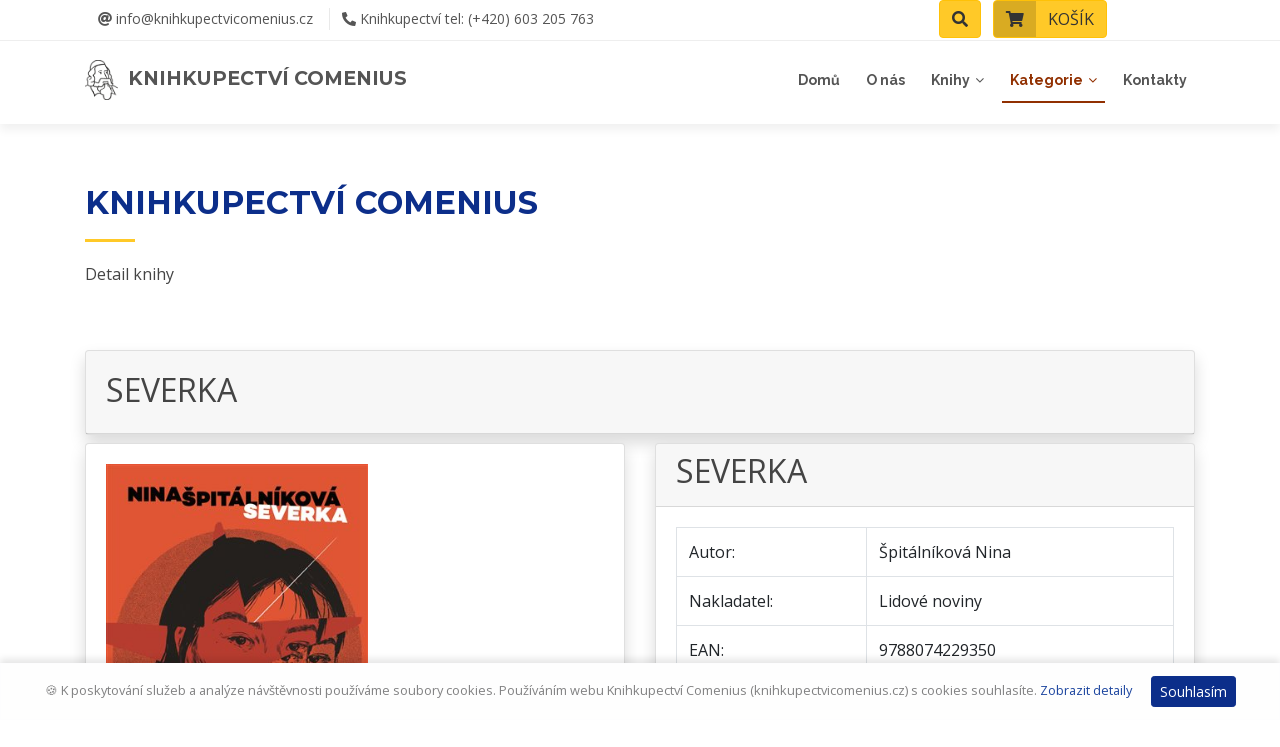

--- FILE ---
content_type: text/html; charset=UTF-8
request_url: https://www.knihkupectvicomenius.cz/kniha/severka-112099/
body_size: 41080
content:
<!-- OBJ.1: --NULL-- -->
<!-- O:  -->
<!DOCTYPE html>
<html lang="cs">
<head>
  
  <!-- Global site tag (gtag.js) - Google Analytics -->
  <script async src="https://www.googletagmanager.com/gtag/js?id=UA-2650175-7"></script>
  <script>
    window.dataLayer = window.dataLayer || [];
    function gtag(){dataLayer.push(arguments);}
    gtag('js', new Date());
    gtag('config', 'UA-2650175-7');
  </script>
  <!-- Global site tag (gtag.js) - Google Analytics -->
  <script async src="https://www.googletagmanager.com/gtag/js?id=UA-165741299-1"></script>
  <script>
    window.dataLayer = window.dataLayer || [];
    function gtag(){dataLayer.push(arguments);}
    gtag('js', new Date());
    gtag('config', 'UA-165741299-1');
  </script>
  <meta charset="utf-8">
  <base href="https://www.knihkupectvicomenius.cz/">
  <title>Knihkupectví Comenius</title>
  <meta name="viewport"     content="width=device-width, initial-scale=1.0">
  <meta name="keywords"     content="">
  <meta name="description"  content="">

  <!-- Favicons -->
  <link href="soubory/comenius-logo.png" rel="icon">
  <link href="soubory/comenius-logo.png" rel="apple-touch-icon">

  <!-- Google Fonts -->
  <link href="https://fonts.googleapis.com/css?family=Open+Sans:300,300i,400,400i,700,700i|Raleway:300,400,500,700,800|Montserrat:400,400i,500,500i,600,700&subset=latin-ext" rel="stylesheet">

  <!-- Bootstrap CSS Soubor -->
  <link rel="stylesheet" href="https://stackpath.bootstrapcdn.com/bootstrap/4.4.1/css/bootstrap.min.css" integrity="sha384-Vkoo8x4CGsO3+Hhxv8T/Q5PaXtkKtu6ug5TOeNV6gBiFeWPGFN9MuhOf23Q9Ifjh" crossorigin="anonymous">
  <link rel="stylesheet" href="css/bootstrap-migration.css">

  <!-- Knihovny CSS Files -->
  <link href="lib/font-awesome/css/font-awesome.min.css" rel="stylesheet">
  <link href="vendor/fontawesome-free-5/css/all.css" rel="stylesheet">
  <link href="lib/animate/animate.min.css" rel="stylesheet">
  <link href="lib/ionicons/css/ionicons.min.css" rel="stylesheet">
  <link href="lib/owlcarousel/assets/owl.carousel.min.css" rel="stylesheet">
  <link href="lib/magnific-popup/magnific-popup.css" rel="stylesheet">
  <link href="lib/ionicons/css/ionicons.min.css" rel="stylesheet">

  <!-- Vlastní CSS -->
  <link href="css/custom.css?v=20260125065250" rel="stylesheet">
  <script src="https://ajax.googleapis.com/ajax/libs/jquery/3.4.1/jquery.min.js"></script>

    <!-- Google Recaptcha v3 -->
    
</head>
<body id="body">

  <!--==========================
    Top Bar
  ============================-->
<!--  <section id="topbar" class="d-none d-lg-block p-0 fixed-top">-->
  <section id="topbar" class="d-block p-0 fixed-top">
    <div class="container clearfix row px-0 mx-0 mx-auto">
      <div class="social-links float-left py-2 px-0 ml-0 ml-md-3 col-7 col-md-6">
        <a href="mailto:info@knihkupectvicomenius.cz" class="text-break"><i class="fas fa-at"></i>&nbsp;info@knihkupectvicomenius.cz</a>
        <a href="tel:00420603205763"><i class="fas fa-phone-alt"></i>&nbsp;<span class="zobrazit-nazev">Knihkupectví&nbsp;</span>tel: (+420) 603 205 763</a>
<!--      </div>
      <div class="social-links float-left">-->
<!--        <a href="#" class="twitter"><i class="fab fa-twitter-square"></i></a>
        <a href="#" class="facebook"><i class="fab fa-facebook-square"></i></a>
        <a href="#" class="instagram"><i class="fab fa-instagram"></i></a>-->
      </div>
      <div class="X_social-links float-right h-40px col-5 col-md-5 mt-3 mt-md-0 px-0 pr-2 px-md-4 text-right">
          <a href="#" id="search-down-tlacitko" class="btn btn-md btn-warning btn-warning-cust mr-2">
            <span class="icon"><i class="fas fa-search font-2em"></i></span>
            <div class="search-down-detail" id="search-down-detail">
              <form name="form_hledat_down" id="form_hledat_down" action="hledat/" method="get">
                <label for="hledej">Vyhledávání</label>
                <div class="input-group shadow-lg mb-3">
                  <input type="text" name="hledej" id="hledat" class="form-control border-secondary" placeholder="Sem napište co hledáte..." aria-label="Sem napište co hledáte..." aria-describedby="button-hledat">
                  <div class="input-group-append">
                    <button type="submit" class="btn btn-danger btn-danger-cust" type="button" id="button-hledat">HLEDAT</button>
                  </div>
                </div>
              </form>
            </div>
          </a>
            <a href="kosik/" id="kosik-tlacitko" class="btn btn-md btn-warning btn-warning-cust btn-icon-split">
                    <span class="icon"><i class="fa fa-shopping-cart font-2em"></i></span>
                    <span class="d-none d-sm-block text">KOŠÍK</span>


<!--            <a href="kosik/" id="kosik-tlacitko" class="btn btn-sm kosik-menu">
              <span class="img-profile rounded-circle"><i class="fa fa-shopping-cart font-2em"></i></span>
              <span class="mr-2 d-none d-lg-inline">KOŠÍK</span>-->
              <div class="kosik-detail" id="kosik-detail">
                            <div class="col-12 col-md-12 col-lg-12 alert alert-warning">
              Váš košík je zatím prázdný. Vyberte si knihu.
            </div>
              </div>
                        <!--</div></div>-->
            </a>
      </div>
    </div>
  </section>

  <!--==========================
    Header
  ============================-->
  <header id="header">
    <div class="container">

      <div id="logo" class="pull-left">
                <h1><a href="https://www.knihkupectvicomenius.cz" class="scrollto">
          <img src="soubory/comenius-logo.png" alt="" title="" style="height:40px;width:auto;" />
          &nbsp;KNIHKUPECTVÍ COMENIUS
        </a></h1>
      </div>

      <nav id="nav-menu-container">
        <ul class="nav-menu">
                  <li id="menu-home"><a href="https://www.knihkupectvicomenius.cz">Domů</a></li>
          <li id="menu-onas"><a href="onas/">O nás</a></li>
          <li id="menu-knihy" class="menu-has-children Xanimate-link"><a href="#">Knihy</a>
            <ul style="left: -10rem; width: 30vw;">
              <li id="menu-novinky" class="animate-link"><a href="novinky/">Novinky</a></li>
              <li id="menu-bestsellery" class="animate-link"><a href="bestsellery/">Bestsellery</a></li>
              <li id="menu-akceslevy" class="animate-link"><a href="akce-slevy/">Zlevněné knihy</a></li>
              <li id="menu-akceslevy" class="animate-link"><a href="specialni-nabidka/">Speciální nabídka&nbsp;<i class="fas fa-crown"></i></a></li>
            </ul>
          </li>
          <li id="menu-kategorie" class="menu-has-children"><a href="">Kategorie</a>

            <ul class="row">
          <div class="col-sm-12 col-md-6 float-md-left">
              <li id="menu-pod-kategorie1" class="menu-has-children"><a href="">Esoterika, duchovní nauky</a>
                <ul>
                  <li><a href="kategorie/esoterika-duchovni/">Esoterika, duchovní nauky</a></li>
                  <li><a href="kategorie/vykladaci-karty/">Vykládací karty</a></li>
                </ul>
              </li>
              <li id="menu-pod-kategorie2" class="menu-has-children"><a href="">Ekonomie, účetnictví</a>
                <ul>
                  <li><a href="kategorie/ekonomie-ucetnictvi/">Ekonomie, účetnictví</a></li>
                  <li><a href="kategorie/ucetnictvi-dane/">Účetnictví, daně</a></li>
                  <li><a href="kategorie/pravo/">Právo</a></li>
                  <li><a href="kategorie/marketing-management/">Marketing, management</a></li>
                </ul>
              </li>
              <li id="menu-pod-kategorie3" class="menu-has-children"><a href="">Společenské vědy, osvěta</a>
                <ul>
                  <li><a href="kategorie/spolecenske-vedy-osveta/">Společenské vědy, osvěta</a></li>
                  <li><a href="kategorie/osobni-rozvoj/">Osobní rozvoj</a></li>
                  <li><a href="kategorie/encyklopedie-vseobecne/">Encyklopedie všeobecné</a></li>
                  <li><a href="kategorie/albumy-pamatniky/">Albumy, památníky</a></li>
                  <li><a href="kategorie/erotika-sex/">Erotika, sex</a></li>
                </ul>
              </li>
              <li id="menu-pod-kategorie4" class="menu-has-children"><a href="">Přírodní vědy</a>
                <ul>
                  <li><a href="kategorie/prirodni-vedy/">Přírodní vědy</a></li>
                  <li><a href="kategorie/astronomie-fyzika/">Astronomie, fyzika</a></li>
                  <li><a href="kategorie/zoologie/">Zoologie</a></li>
                  <li><a href="kategorie/botanika/">Botanika</a></li>
                  <li><a href="kategorie/geologie-geografie/">Geologie, geografie</a></li>
                </ul>
              </li>
              <li><a href="kategorie/zahrada-rostliny/">Zahrada, rostliny</a></li>
              <li id="menu-pod-kategorie5" class="menu-has-children"><a href="">Hobby, technické vědy</a>
                <ul>
                  <li><a href="kategorie/hobby-technicke-vedy/">Hobby, technické vědy</a></li>
                  <li><a href="kategorie/chovatelstvi/">Chovatelství</a></li>
                  <li><a href="kategorie/rybarstvi/">Rybářství</a></li>
                  <li><a href="kategorie/myslivecka-literatura/">Myslivecká literatura</a></li>
                  <li><a href="kategorie/rucni-prace/">Ruční práce</a></li>
                  <li><a href="kategorie/auto-moto-doprava/">Auto, moto, doprava</a></li>
                  <li><a href="kategorie/stavba-bydleni/">Stavba, bydlení</a></li>
                </ul>
              </li>
              <li><a href="kategorie/pocitacova-literatura/">Počítačová literatura</a></li>
              <li><a href="kategorie/audioknihy-cd/">Audioknihy, CD</a></li>
              <li id="menu-pod-kategorie6" class="menu-has-children"><a href="">Zdravověda, životní styl</a>
                <ul>
                  <li><a href="kategorie/zdravoveda/">Zdravověda</a></li>
                  <li><a href="kategorie/klasicka-medicina/">Klasická medicína</a></li>
                  <li><a href="kategorie/zdravy-zivotni-styl/">Zdravý životní styl</a></li>
                  <li><a href="kategorie/tehotenstvi-porod/">Těhotenství, porod</a></li>
                </ul>
              </li>
              <li id="menu-pod-kategorie7" class="menu-has-children"><a href="">Umění, obrazové publikace</a>
                <ul>
                  <li><a href="kategorie/umeni/">Umění</a></li>
                  <li><a href="kategorie/obrazove-publikace/">Obrazové publikace</a></li>
                  <li><a href="kategorie/umelecke-osobnosti/">Umělecké osobnosti</a></li>
                  <li><a href="kategorie/fotograficka-literatura/">Fotografická literatura</a></li>
                </ul>
              </li>
              <li id="menu-pod-kategorie8" class="menu-has-children"><a href="">Učebnice</a>
                <ul>
                  <li><a href="kategorie/ucebnice/">Učebnice</a></li>
                  <li><a href="kategorie/ucebnice-zakladni-skoly/">Učebnice - Základní školy</a></li>
                  <li><a href="kategorie/ucebnice-stredni-skoly-vs/">Učebnice - Střední školy, VŠ</a></li>
                  <li><a href="kategorie/ucebnice-anglicke-ucebnice/">Učebnice - Anglické učebnice</a></li>
                  <li><a href="kategorie/ucebnice-nemecke-ucebnice/">Učebnice - Německé učebnice</a></li>
                  <li><a href="kategorie/ucebnice-ostatni/">Učebnice - ostatní</a></li>
                </ul>
              </li>
              <li><a href="kategorie/sport-a-telovychova/">Sport a tělovýchova</a></li>
              <li id="menu-pod-kategorie9" class="menu-has-children"><a href="">Jazykověda, cizí jazyky</a>
                <ul>
                  <li><a href="kategorie/jazykoveda/">Jazykověda</a></li>
                  <li><a href="kategorie/cesky-jazyk/">Český jazyk</a></li>
                  <li><a href="kategorie/nemecky-jazyk/">Německý jazyk</a></li>
                  <li><a href="kategorie/ostatni-jazyky/">Ostatní jazyky</a></li>
                </ul>
              </li>
          </div>
          <div class="col-sm-12 col-md-6 float-md-right">
              <li id="menu-pod-kategorie10" class="menu-has-children"><a href="">Beletrie, krásná literatura</a>
                <ul>
                  <li><a href="kategorie/beletrie-krasna-literatura/">Beletrie, krásná literatura</a></li>
                  <li><a href="kategorie/ceska-beletrie/">Česká beletrie</a></li>
                  <li><a href="kategorie/svetova-beletrie/">Světová beletrie</a></li>
                  <li><a href="kategorie/detektivky-thrilery/">Detektivky, thrilery</a></li>
                  <li><a href="kategorie/historicke-romany/">Historické romány</a></li>
                  <li><a href="kategorie/dobrodruzna-spionazni/">Dobrodružná, špionážní</a></li>
                  <li><a href="kategorie/zivotopisy/">Životopisy</a></li>
                  <li><a href="kategorie/poezie-citaty/">Poezie, citáty</a></li>
                </ul>
              </li>
              <li id="menu-pod-kategorie11" class="menu-has-children"><a href="">Dětská literatura</a>
                <ul>
                  <li><a href="kategorie/detska-literatura/">Dětská literatura</a></li>
                  <li><a href="kategorie/detska-deti-do-10-let/">Dětská - děti do 10 let</a></li>
                  <li><a href="kategorie/detska-deti-do-10-let/">Děti do 10 let</a></li>
                  <li><a href="kategorie/detska-mladez/">Literatura pro mládež</a></li>
                  <li><a href="kategorie/detska-encyklopedie-naucna/">Dětská - encyklopedie, naučná</a></li>
                  <li><a href="kategorie/detska-pamatniky-pro-deti/">Dětská - památníky pro děti</a></li>
                </ul>
              </li>
              <li><a href="kategorie/kucharky-vyziva/">Kuchařky, výživa</a></li>
              <li><a href="kategorie/hudebniny/">Hudebniny</a></li>
              <li id="menu-pod-kategorie12" class="menu-has-children"><a href="">Sci-fi, komiksy</a>
                <ul>
                  <li><a href="kategorie/sci-fi-komiksy/">Sci-fi, komiksy</a></li>
                  <li><a href="kategorie/komiksy-mladez/">Sci-fi - mládež</a></li>
                  <li><a href="kategorie/komiksy-dospeli/">Sci-fi - dospělí</a></li>
                </ul>
              </li>
              <li id="menu-pod-kategorie13" class="menu-has-children"><a href="">Mapy a atlasy</a>
                <ul>
                  <li><a href="kategorie/mapy-a-atlasy/">Mapy a atlasy</a></li>
                  <li><a href="kategorie/mapy-pruvodci/">Mapy - Průvodci</a></li>
                  <li><a href="kategorie/mapy-cestopisy/">Mapy - Cestopisy</a></li>
                  <li><a href="kategorie/mapy-globusy/">Mapy - Globusy</a></li>
                </ul>
              </li>
              <li id="menu-pod-kategorie14" class="menu-has-children"><a href="">Historie, literatura faktu</a>
                <ul>
                  <li><a href="kategorie/historie-literatura-faktu/">Historie, literatura faktu</a></li>
                  <li><a href="kategorie/historie-historicka-fakta/">Historie - historická fakta</a></li>
                  <li><a href="kategorie/historie-valecna/">Historie - válečná</a></li>
                  <li><a href="kategorie/historie-politika/">Politika</a></li>
                  <li><a href="kategorie/historie-zahady-tajemstvi/">Záhady a tajemství</a></li>
                  <li><a href="kategorie/historie-remesla-zvyky-tradice/">Řemesla, zvyky, tradice</a></li>
                </ul>
              </li>
              <li id="menu-pod-kategorie15" class="menu-has-children"><a href="">Cizojazyčná beletrie</a>
                <ul>
                  <li><a href="kategorie/cizojazycna-beletrie/">Cizojazyčná beletrie</a></li>
                  <li><a href="kategorie/anglicka-beletrie/">Anglická beletrie</a></li>
                  <li><a href="kategorie/nemecka-beletrie/">Německá beletrie</a></li>
                </ul>
              </li>
              <li><a href="kategorie/pedagogika-psychologie/">Pedagogika, psychologie</a></li>
              <li><a href="kategorie/regionalni-literatura/">Regionální literatura</a></li>
              <li><a href="kategorie/krizovky-sudoku-kvizy/">Křížovky, sudoku, kvízy</a></li>
              <li id="menu-pod-kategorie16" class="menu-has-children"><a href="">Omalovánky, pexesa, hry</a>
                <ul>
                  <li><a href="kategorie/omalovanky-pexesa-karty/">Omalovánky, pexesa, karty</a></li>
                  <li><a href="kategorie/omalovanky-detske/">Omalovánky a hry dětské</a></li>
                  <li><a href="kategorie/omalovanky-pro-dospele/">Omalovánky a hry pro dospělé</a></li>
                </ul>
              </li>
              <li><a href="kategorie/kalendare-diare/">Kalendáře a diáře</a></li>
              <li><a href="kategorie/darkove-predmety-zalozky/">Dárkové předměty, záložky</a></li>
          </div>
            </ul>          </li>
          <li id="menu-kontakty"><a href="kontakt/">Kontakty</a></li>

        </ul>
      </nav><!-- #nav-menu-container -->
    </div>
  </header><!-- #header -->
  <main id="main">
    <!--==========================
      Sekce Detail knihy
    ============================-->
    <!--<section id="about" class="wow fadeInUp" style="background: #FEF9E4;">-->
    <section id="about" class="wow fadeInUp">
      <div class="container">
        <div class="section-header">
          <h2>Knihkupectví Comenius</h2>
          <p>Detail knihy</p>
        </div>
        <div></div>
        <div class="row mt-md-5">

              <div class="col-12 mb-sm-2 mt-md-3 mb-md-2">
                <div class="card shadow">
                  <div class="card-header">
                    <div class="pt-2 pb-1 h2">SEVERKA</div>
                  </div>
                </div>
              </div>

              <div class="col-sm-12 col-md-6 mb-sm-2 mb-md-4">
                <div class="card shadow">
                  <div class="card-body">
                    <p class="card-text">
                      <img src="https://obalky.kosmas.cz/ArticleCovers/522/614_bg.jpg" class="img-fluid kniha-img mx-auto" style="max-height: 56vh;" alt="SEVERKA" >
                    </p>
                  </div>
                                  </div>
              </div>

              <div class="col-sm-12 col-md-6 mb-sm-2 mb-md-4">
                <div class="card shadow">
                  <div class="card-header py-md-2">
                    <div class="h2">SEVERKA</div>
                  </div>
                  <div class="card-body">
                    <table class="table table-bordered">
                      <tbody>
                        <tr><td>Autor:</td>       <td>Špitálníková Nina</td></tr>
                        <tr><td>Nakladatel:</td>  <td>Lidové noviny</td></tr>
                        <tr><td>EAN:</td>         <td>9788074229350</td></tr>
                        <tr><td>Žánr:</td>        <td><a href="https://www.knihkupectvicomenius.cz/kategorie/ceska-beletrie/">Česká beletrie</a></td></tr>
                        <tr><td>Stav:</td>        <td class="text-success">Skladem</td></tr>

                        <tr><td>Běžná cena:</td>         <td><del>349&nbsp;Kč</del></td></tr>
                        <tr><td><strong>AKČNÍ CENA:</strong></td>         <td class="h3"><strong>332&nbsp;Kč</strong></td></tr>
                        <tr><td>
                          </td><td>
                          <form action="" method="post" name="dokosiku" id="dokosiku">
                            <input type="hidden" name="kniha_id"      value="112099">
                            <input type="hidden" name="kniha_nazev"   value="SEVERKA">
                            <input type="hidden" name="kniha_kusy"    value="1">
                            <input type="hidden" name="kniha_cena"    value="332">
                            <input type="hidden" name="kniha_ean"     value="9788074229350">
                            <button class="btn btn-basket-cust btn-md float-right px-5" type="submit" name="koupit" value="koupit"><strong>Do košíku</strong></button>
                          </form>
                        </td></tr>


                      </tbody>
                    </table>
                  </div>
                </div>
              </div>

              <div class="col-12 mb-sm-2 mb-md-5">
                <div class="card shadow">
                  <div class="card-header">
                    Anotace
                  </div>
                  <div class="card-body">
                    <p class="card-text">
                      Protagonistka prvního románu Niny Špitálníkové, autorky Svědectví o životě v KLDR, žije v Jižní Koreji, ačkoli se narodila v té Severní. Vyprávění líčí její strastiplnou cestu za svobodou, hříchy minulosti i pochyby, které ji po celou dobu provázejí.                    </p>
                  </div>
                </div>
              </div>


        </div>

      </div>
    </section><!-- #Detail knihy -->
    <script>
      $(document).ready(function() {
        $("#menu-kategorie").addClass("menu-active");
      });
    </script>    <!--==========================
      Sekce Rychlý Kontakt
    ============================-->
    <section id="contact" class="wow fadeInUp">
      <div class="container">
        <div class="section-header">
          <h2>Kontaktujte nás</h2>
          <p>Nejrychlejší cesta, případně využijte odkaz <a href="https://www.knihkupectvicomenius.cz/kontakt/" class="odkaz-dotted">KONTAKTY</a>.</p>
        </div>

        <div class="row contact-info">

          <div class="col-md-4">
            <div class="contact-address">
              <i class="ion-ios-location-outline"></i>
              <h3>Adresa</h3>
              <address>Kovářská 4, 669 02 Znojmo</address>
            </div>
          </div>

          <div class="col-md-4">
            <div class="contact-phone">
              <i class="ion-ios-telephone-outline"></i>
              <h3>Telefon</h3>
              <p><a href="tel:00420515224272">(+420) 515 224 272</a></p>
              <p><a href="tel:00420603205763">(+420) 603 205 763</a></p>
            </div>
          </div>

          <div class="col-md-4">
            <div class="contact-email">
              <i class="ion-ios-email-outline"></i>
              <h3>E-mail</h3>
              <p><a href="mailto:info@knihkupectvicomenius.cz">info@knihkupectvicomenius.cz</a></p>
            </div>
          </div>

        </div>
      </div>

      <div class="container mb-4">
        <!--<iframe src="https://www.google.com/maps/embed?pb=!1m18!1m12!1m3!1d2625.0996114610457!2d16.0473750155153!3d48.85631087928729!2m3!1f0!2f0!3f0!3m2!1i1024!2i768!4f13.1!3m3!1m2!1s0x476d5506150e3ed7%3A0x5b7fea9e186ac4cf!2sKnihkupectv%C3%AD%20Comenius!5e0!3m2!1scs!2scz!4v1582195913177!5m2!1scs!2scz" width="100%" height="450" frameborder="0" style="border:0;" allowfullscreen=""></iframe>-->
        <iframe src="https://www.google.com/maps/embed?pb=!1m18!1m12!1m3!1d438.01331870675926!2d16.0493696172489!3d48.8560395705105!2m3!1f0!2f0!3f0!3m2!1i1024!2i768!4f13.1!3m3!1m2!1s0x476d55067b172acd%3A0x1022738722695a6b!2sKnihkupectv%C3%AD%20Comenius!5e0!3m2!1scs!2scz!4v1586387775061!5m2!1scs!2scz" width="100%" height="600" frameborder="0" style="border:0;" allowfullscreen="" aria-hidden="false" tabindex="0"></iframe>      </div>
    </section><!-- #Rychlý Kontakt -->
  </main>

  <!--==========================
    Footer
  ============================-->
  <footer id="footer" class="container-fluid bg-grey py-5 mt-5">
    <div class="container">
      <div class="row">
        <div class="col-md-6">
          <div class="row">
            <div class="col-md-7 ">
              <div class="logo-part">
                <!--<img src="https://i.ibb.co/sHZz13b/logo.png" class="w-50 logo-footer" >-->
                <h2>Knihkupectví Comenius</h2>
                <div class="h4 mb-3">BRÁNA K VĚDĚNÍ</div>
                <div class="h6 mb-3">Kovářská 4<br>669 02&nbsp;Znojmo</div>
                Po - Pá:&nbsp;&nbsp;&nbsp;&nbsp;&nbsp;&nbsp;8:00 – 17:00 hodin<br>
So:&nbsp;&nbsp;&nbsp;&nbsp;&nbsp;&nbsp;&nbsp;&nbsp;&nbsp;&nbsp;&nbsp;&nbsp;&nbsp;&nbsp;9:00 – 11:30 hodin              </div>
            </div>
            <div class="col-md-5 px-4">
              <h6> O nákupu</h6>
              <div class="row ">
                <div class="col-md-12">
                  <ul>
                                        <li> <a href="obchodni-podminky"> Obchodní podmínky</a> </li>
                    <li> <a href="obchodni-podminky#payment"> Platební způsoby</a> </li>
                    <li> <a href="obchodni-podminky#delivery"> Způsob dopravy</a> </li>
                    <li> <a href="obchodni-podminky#compliance"> Reklamace</a> </li>
                    <li> <a href="" data-toggle="modal" data-target="#myDialog" data-whatever="Ochrana osobních údjů - GDPR" data-adresa="file/ochrana-udaju-dialog.php"> GDPR a Ochrana</a> </li>
                    <li> <a href="registrace/"> Registrace&nbsp;<i class="fas fa-angle-double-right zluta"></i></a> </li>
                  </ul>
                </div>
              </div>
            </div>
          </div>
        </div>

        <div class="col-md-6 pl-md-5">
          <div class="row">
            <div class="col-md-6 px-4">
              <h6> Navigace</h6>
              <div class="row ">
                <div class="col-md-12">
                  <ul>
                    <li> <a href="onas/"> O nás</a> </li>
                    <li> <a href="novinky/"> Novinky</a> </li>
                    <li> <a href="bestsellery/"> Bestsellery</a> </li>
                    <!--<li> <a href="autogramiady/"> Autogramiády</a> </li>-->
                    <li> <a href="kontakt/"> Kontakty</a> </li>
                  </ul>
                </div>
              </div>
            </div>
            <div class="col-md-6 ">
              <h6> Aktuálně</h6>
<!--              <div class="social">
                <a href="#"><i class="fab fa-facebook-square text-secondary"></i></a>
                <a href="#"><i class="fab fa-instagram text-secondary"></i></a>
              </div>-->
              <div class="h6 mb-4">Odložené knihy rezervujeme maximálně 14 dnů.<br>Děkujeme za pochopení.</div>
              <p class="border border-secondary border-left-0 border-right-0 border-bottom-0 pt-2">
                This site is protected by reCAPTCHA and the Google
                <a href="https://policies.google.com/privacy" target="_blank" class="text-secondary">Privacy Policy</a> and
                <a href="https://policies.google.com/terms" target="_blank" class="text-secondary">Terms of Service</a> apply.
              </p>
              <div class="row mx-0 mb-3">
                <div class="col-6 d-flex align-items-center">
                  <a href="https://www.zbozi.cz/obchod/148164/" title="Hodnocení obchodu na Zboží.cz"><img src="https://www.zbozi.cz/web-icons/88x32_zbozi1.svg" width="88" height="32" alt="Hodnocení obchodu na Zboží.cz"/></a>
                </div>
                <div class="col-6">
                  <a href="https://obchody.heureka.cz/knihkupectvicomenius-cz/recenze/" target="_blank" title="Heureka.cz - ověřené hodnocení obchodu Knihkupectví Comenius">
                    <img src="https://im9.cz/cb/58613-1.png" height="76" width="76" alt="Heureka.cz - ověřené hodnocení obchodu Knihkupectví Comenius" style="border: 0;">
                  </a>
                </div>
              </div>
            </div>
          </div>
        </div>
      </div>
    </div>
    <hr>
    <div class="container text-secondary creator">
      <div class="copyright">
        &copy;&nbsp;Copyright <strong>Michal&nbsp;Kašpárek</strong> &amp; Knihkupectví Comenius s.r.o.
      </div>
      <div class="credits text-secondary">
        <i class="fas fa-code"></i>&nbsp;&nbsp;with&nbsp;&nbsp;<i class="fas fa-heart"></i>&nbsp;&nbsp;by&nbsp;&nbsp;<a href="https://www.ikasparek.cz" class="text-secondary">www.ikasparek.cz</a>
      </div>
    </div>
  </footer><!-- #footer -->
<!-- MODALNI OKNA ZACATEK -->

              <!-- Modal #myDialog -->
              <div class="modal fade" id="myDialog" role="dialog" tabindex="-1" arialabeledby="purchaseLabel" aria-hidden="true">
                <div class="modal-dialog modal-xl" role="document">
                  <div class="modal-content">
                    <div class="modal-header">
                      <h4 class="modal-title" id="purchaseLabel">Detail</h4>
                      <button type="button" class="close" data-dismiss="modal" aria-hidden="true" aria-label="Zavřít">&times;</button>
                    </div>
                    <div class="modal-body">
                      <iframe frameborder="0" style="width: 100%; min-height: 500px;"></iframe>
                    </div>
                    <div class="modal-footer">
                      <button type="button" class="btn btn-secondary" data-dismiss="modal">Zavřít</button>
                    </div>
                  </div>
                </div>
              </div>
              <!-- Konec #myDialog -->


              <!-- Modal #myModal -->
              <div class="modal fade" id="myModal" role="dialog" tabindex="-1" arialabeledby="purchaseLabel2" aria-hidden="true">
                <div class="modal-dialog">
                  <div class="modal-content">
                    <div class="modal-header">
                      <h4 class="modal-title" id="purchaseLabel2">Upozornění</h4>
                      <button type="button" class="close" data-dismiss="modal" aria-hidden="true" aria-label="Zavřít">&times;</button>
                    </div>
                    <div class="modal-body">
                      <p id="modal-obsah">&hellip;</p>
                    </div>
                    <div class="modal-footer">
                      <button type="button" class="btn btn-secondary" data-dismiss="modal">Zavřít</button>
                    </div>
                  </div>
                </div>
              </div><!-- Konec #myModal -->

              <!-- Modal #senfMail -->
              <div class="modal fade" id="senfMail" role="dialog" tabindex="-1" arialabeledby="senfMailLabel" aria-hidden="true">
                <div class="modal-dialog">
                  <div class="modal-content">
                    <div class="modal-header">
                      <h4 class="modal-title" id="senfMailLabel">Odesílání zprávy</h4>
                      <button type="button" class="close" data-dismiss="modal" aria-hidden="true" aria-label="Zavřít">&times;</button>
                    </div>
                    <div class="modal-body">
                      <p id="modal-obsah"><h3>Vaše zpráva byla odeslána. Děkujeme.</h3></p>
                    </div>
                    <div class="modal-footer">
                      <button type="button" class="btn btn-secondary" data-dismiss="modal">Zavřít</button>
                    </div>
                  </div>
                </div>
              </div><!-- Konec #senfMail -->

              <!-- Modal dotazKniha -->
              <div class="modal fade" id="dotazKniha" role="dialog" tabindex="-1" arialabeledby="dotazKnihaLabel" aria-hidden="true">
                <div class="modal-dialog">
                  <div class="modal-content">
                    <div class="modal-header">
                      <h4 class="modal-title" id="dotazKnihaLabel">Odesílání zprávy</h4>
                      <button type="button" class="close" data-dismiss="modal" aria-hidden="true" aria-label="Zavřít">&times;</button>
                    </div>
                    <div class="modal-body">
                      <p id="modal-obsah"><h3>Dotaz na knihu</h3></p>
                    </div>
                    <div class="modal-footer">
                      <button type="button" class="btn btn-secondary" data-dismiss="modal">Zavřít</button>
                    </div>
                  </div>
                </div>
              </div><!-- Konec #dotazKniha -->

              <!-- Modal #startModal -->
              <div class="modal fade" id="startModal" role="dialog" tabindex="-1" arialabeledby="startLabel" aria-hidden="true">
                <div class="modal-dialog modal-dialog-centered modal-lg">
                  <div class="modal-content">
                    <div class="modal-header">
                      <h4 class="modal-title" id="startLabel">Upozornění</h4>
                      <button type="button" class="close" data-dismiss="modal" aria-hidden="true" aria-label="Zavřít">&times;</button>
                    </div>
                    <div class="modal-body">
                      <p id="modal-obsah">
                      </p>
                    </div>
                    <div class="modal-footer">
                      <button type="button" class="btn btn-secondary" data-dismiss="modal">Zavřít</button>
                    </div>
                  </div>
                </div>
              </div><!-- Konec #myModal -->

<!-- KONEC MODALNI OKNA -->
  <a href="#" class="back-to-top"><i class="fa fa-chevron-up"></i></a>

  <!-- Knihovny JavaScript -->
<!--  <script src="https://ajax.googleapis.com/ajax/libs/jquery/3.4.1/jquery.min.js"></script>-->
  <script src="https://cdn.jsdelivr.net/npm/popper.js@1.16.0/dist/umd/popper.min.js" integrity="sha384-Q6E9RHvbIyZFJoft+2mJbHaEWldlvI9IOYy5n3zV9zzTtmI3UksdQRVvoxMfooAo" crossorigin="anonymous"></script>
  <script src="https://stackpath.bootstrapcdn.com/bootstrap/4.4.1/js/bootstrap.min.js" integrity="sha384-wfSDF2E50Y2D1uUdj0O3uMBJnjuUD4Ih7YwaYd1iqfktj0Uod8GCExl3Og8ifwB6" crossorigin="anonymous"></script>
  <script src="lib/easing/easing.min.js"></script>
  <script src="lib/superfish/hoverIntent.js"></script>
  <script src="lib/superfish/superfish.min.js"></script>
  <script src="lib/wow/wow.min.js"></script>
  <script src="lib/owlcarousel/owl.carousel.min.js"></script>
  <script src="lib/magnific-popup/magnific-popup.min.js"></script>
  <script src="lib/sticky/sticky.js"></script>
  <script src="https://cdn.jsdelivr.net/npm/js-cookie@rc/dist/js.cookie.min.js"></script>
  <script src="js/cookie-banner.js?v=20260125065250"></script>
  <!-- Hlavní soubor Javascript -->
  <script src="js/main.js?v=20260125065250"></script>


  <!-- Cookie Banner -->
  <div class="nk-cookie-banner alert alert-light text-center mb-0 small" role="alert">
    &#127850; K poskytování služeb a analýze návštěvnosti používáme soubory cookies. Používáním webu Knihkupectví Comenius (knihkupectvicomenius.cz) s cookies souhlasíte.
    <a href="#" id="cookie-detaily" >Zobrazit detaily</a>
    <button type="button" class="btn btn-primary-cust btn-sm ml-3" onclick="window.nk_hideCookieBanner()">Souhlasím</button>
  </div>
<!-- End of Cookie Banner -->
  <a href="#" id="showStartModal" style="display: none;">M</a>

  <div class="startBanner alert alert-light text-center mb-0 small" role="alert">
    <p><span style="color:#e67e22;"><span style="font-size:20px;"><strong>Mil&iacute; z&aacute;kazn&iacute;ci,<br />
objedn&aacute;vky vytvořen&eacute; od 23.12. budou z důvodu inventury odes&iacute;l&aacute;ny až 2.1.2026<br />
Děkujeme za pochopen&iacute; a přejeme V&aacute;m klidn&eacute; V&aacute;noce a v Nov&eacute;m roce hodně zdrav&iacute; a &scaron;těst&iacute;<img alt="heart" height="23" src="https://sprava.knihkupectvicomenius.cz/vendor/ckeditor/plugins/smiley/images/heart.png" title="heart" width="23" />.</strong></span></span></p><p><strong><span style="font-size:14px;">Děkujeme V&aacute;m za Va&scaron;i př&iacute;zeň</span></strong></p><p><span style="font-size:14px;"><strong>Va&scaron;e Knihkupectv&iacute; Comenius</strong></span></p>  </div>

  <script>
    $(document).ready(function() {
      $("#cookie-detaily").on("click", function() {
        $('#myModal').on('show.bs.modal', function (event) {
          $(this).find('.modal-body #modal-obsah').html('<h3>O cookies</h3><p>Cookies jsou drobn&eacute; textov&eacute; soubory ukl&aacute;dan&eacute; do va&scaron;eho poč&iacute;tače. Ukl&aacute;d&aacute; je internetov&yacute; prohl&iacute;žeč na ž&aacute;dost jednotliv&yacute;ch webov&yacute;ch str&aacute;nek, kter&eacute; si prohl&iacute;ž&iacute;te. Webov&eacute; str&aacute;nky si mohou zpětně vyž&aacute;dat obsah souboru. Podle něj poznaj&iacute;, kter&eacute; str&aacute;nky jste dř&iacute;ve nav&scaron;t&iacute;vili, jestli m&aacute;te rozpracovan&yacute; nějak&yacute; formul&aacute;ř nebo jestli jste přihl&aacute;&scaron;eni. Cookies jsou nutn&eacute; pro spr&aacute;vn&eacute; fungov&aacute;n&iacute; vět&scaron;iny rozs&aacute;hlej&scaron;&iacute;ch str&aacute;nek na internetu.</p><h3>Typy cookies na KnihkupectviComenius.cz</h3><p>Na soubory cookies se můžeme d&iacute;vat podle doby platnosti nebo podle &uacute;čelu.</p><h3>Platnost:</h3><ul><li>kr&aacute;tkodob&eacute; cookies - plat&iacute; po dobu va&scaron;&iacute; nav&scaron;těvy a několik minut po opu&scaron;těn&iacute; str&aacute;nek KnihkupectviComenius.cz pozb&yacute;vaj&iacute; platnosti. Pom&aacute;haj&iacute; z&aacute;kladn&iacute;m funkc&iacute;m str&aacute;nek.</li><li>dlouhodob&eacute; cookies - plat&iacute; několik dn&iacute; až měs&iacute;ců. Usnadňuj&iacute; nastaven&iacute; str&aacute;nek, když se vr&aacute;t&iacute;te, pom&aacute;haj&iacute; s přihl&aacute;&scaron;en&iacute;m nebo s připomenut&iacute;m nab&iacute;dky KnihkupectviComenius.cz.</li></ul><h3>&Uacute;čel:</h3><ul><li>kl&iacute;čov&eacute; (funkčn&iacute;) cookies - bez nich nebudou str&aacute;nky spr&aacute;vně fungovat. Můžete narazit na probl&eacute;my ve formul&aacute;ř&iacute;ch, ko&scaron;&iacute;ku nebo nebude možn&eacute; zůstat přihl&aacute;&scaron;en.</li><li>analytick&eacute; - umožňuj&iacute; sledovat n&aacute;v&scaron;těvnost str&aacute;nek a využ&iacute;v&aacute;n&iacute; různ&yacute;ch funkc&iacute;. Podle nich vylep&scaron;ujeme strukturu, podobu i obsah str&aacute;nek KnihkupectviComenius.cz.</li><li>trackovac&iacute; a remarketingov&eacute; - pom&aacute;haj&iacute; n&aacute;m optimalizovat nab&iacute;dku pro z&aacute;kazn&iacute;ky a oslovit je v reklamn&iacute;ch ploch&aacute;ch na jin&yacute;ch webov&yacute;ch str&aacute;nk&aacute;ch.</li><li>konverzn&iacute; - slouž&iacute; k vyhodnocen&iacute; jak funguje reklama a různ&eacute; cesty, jak se uživatel&eacute; na na&scaron;e str&aacute;nky dost&aacute;vaj&iacute;.</li></ul><h3>Vypnut&iacute; ukl&aacute;d&aacute;n&iacute; cookies</h3><p>Běžn&eacute; internetov&eacute; prohl&iacute;žeče umožňuj&iacute; ve sv&eacute;m nastaven&iacute; vypnut&iacute; pr&aacute;ce s cookies. Pod&iacute;vejte se do n&aacute;povědy ke sv&eacute;mu prohl&iacute;žeči a postupujte podle v n&iacute; uveden&yacute;ch pokynů. Mějte na paměti, že s vypnut&yacute;mi cookies se může v&yacute;znamně sn&iacute;žit či znemožnit komfort nakupn&iacute;ho procesu.</p>');
          $(this).find('.modal-dialog').addClass('modal-lg');
          $(this).find('.modal-header #purchaseLabel2').text('Co jsou cookies');
        });
        $('#myModal').modal('show');
      });
    });
  </script>  <script type="text/javascript">
    //<![CDATA[
    var _hwq = _hwq || [];
    _hwq.push(['setKey', '1804E013711143F5E5D71928484F542C']); _hwq.push(['setTopPos', '460']); _hwq.push(['showWidget', '21']); (function () {
      var ho = document.createElement('script'); ho.type = 'text/javascript'; ho.async = true;
      ho.src = 'https://www.heureka.cz/direct/i/gjs.php?n=wdgt&sak=1804E013711143F5E5D71928484F542C';
      var s = document.getElementsByTagName('script')[0]; s.parentNode.insertBefore(ho, s);
    })();
    //]]>
  </script>
  <script>
    $(document).ready(function () {
      setTimeout(function () {
        $("#heurekaTableft").parent().css({ "top": "", "bottom": "40px" });
      }, 2000);
    });
  </script>
</body>
</html>

--- FILE ---
content_type: text/css
request_url: https://www.knihkupectvicomenius.cz/css/custom.css?v=20260125065250
body_size: 36373
content:
/*                                                                       */
/*       červená: #a81010   rgba(168, 16, 16, 1.0)                       */
/*       modrá:   #1C459F   rgba(28, 69, 159, 1.0)                       */
/*       modra hlavni:              #0c2e8a   rgba(12, 46, 138, 1.0)     */
/*       pastel. zelená (dřívější)  #50d8af                              */
/*                                                                       */
:root {
  --red: #891a1c;
  --blue: #0c2e8a;
  --danger: #891a1c;
  --primary: #0c2e8a !important;
  --bs-white: var(--white);
  --bs-bg-opacity: 1;

  --shop_primary: #3c6e8c;
  --shop_primary_hover: #3C5064;
  --shop_primary_rgb: 12, 46, 138;
  --shop_primary_rgb_hover: 12, 46, 100;
  --shop_secondary: #8c4b4b;
  --shop_secondary_hover: #784141;
  --shop_secondary_rgb: 168, 16, 16;
  --shop_secondary_rgb_hover: 119, 0, 0;
  --shop_tertiary: #dcb94b;
  --shop_tertiary_hover: #c8a032;
  --shop_tertiary_rgb: 255, 201, 40;
  --shop_tertiary_rgb_hover: 235, 190, 40;

}

/*--------------------------------------------------------------
# Hlavní styly
--------------------------------------------------------------*/
.grecaptcha-badge { visibility: hidden; }

body {
  background: #fff;
  color: #444;
  font-family: "Open Sans", sans-serif;
}

.nk-cookie-banner {
  position: fixed;
  bottom: 0px;
  left: 0px;
  width: 100%;
  z-index: 99;
  border-radius: 0px;
  display: none;
  box-shadow: 0 -4px 7px rgba(0, 0, 0, 0.1);
}

.startBanner {
  position: absolute;
  bottom: 0px;
  left: 0px;
  width: 100%;
  z-index: 99;
  border-radius: 0px;
  display: none;
  box-shadow: 0 -4px 7px rgba(0, 0, 0, 0.1);
}

a {
  color: #1C459F;
  transition: 0.5s;
}
a:hover,
a:active,
a:focus {
  color: #a81010;
  outline: none;
  text-decoration: none;
}
p {
  padding: 0;
  margin: 0 0 30px 0;
}
h1,
h2,
h3,
h4,
h5,
h6 {
  font-family: "Montserrat", sans-serif;
  font-weight: 400;
  margin: 0 0 20px 0;
  padding: 0;
}
.ruka {
  cursor: pointer;
}

.odsazeni-1 {
  text-indent: 1em;
}
.text-wine {
  color: rgba(168, 16, 16, 1);
}
i.wine {
  color: rgba(168, 16, 16, 0.6);
}
i.wine:hover {
  color: rgba(168, 16, 16, 1);
}
i.zluta {
  color: rgba(255, 201, 40, 0.6);
}
i.zluta:hover {
  color: rgba(255, 201, 40, 1);
}
.btn-warning-cust {
    color: #333;
    background-color: rgba(255, 201, 40, 1);
    /*border-color: rgba(255, 180, 40, 1);*/
}
.btn-warning-cust:hover {
    color: #000;
    background-color: rgba(235, 190, 40, 1);
    /*border-color: rgba(255, 201, 40, 1);*/
}
.btn-primary-cust {
    color: #fff;
    background-color: rgba(12, 46, 138, 1.0);
    border-color: rgba(12, 46, 138, 1.0);
}
.btn-primary-cust:hover {
    color: #fff;
    background-color: rgba(12, 46, 100, 1.0);
    border-color: rgba(12, 46, 100, 1.0);
}
.btn-danger-cust {
  background: rgba(168, 16, 16, 1) !important;
  border-color: rgba(119, 0, 0, 1) !important
}
.btn-danger-cust:hover {
  background: rgba(119, 0, 0, 1) !important;
  border-color: rgba(109, 0, 0, 1) !important
}
.btn-outline-primary {
    color: rgba(12, 46, 138, 0.7);
    background-color: transparent;
    border-color: rgba(12, 46, 138, 0.7);
}
.btn-outline-primary:hover {
    color: #fff;
    background-color: #0c2e8a;
    border-color: #0c2e8a;
}
.btn-basket-cust {
  color: #fff;
  background: rgba(168, 16, 16, 1) !important;
  border-color: rgba(119, 0, 0, 1) !important;
  border-radius: 0.25rem;
}
.btn-basket-cust:hover {
  color: #fff;
  background: rgba(119, 0, 0, 1) !important;
  border-color: rgba(109, 0, 0, 1) !important;
}
.btn-secondary-cust {
    color: #fff;
    background-color: rgb(170, 180, 190); /* rgb(108, 117, 125); */
    border-color: rgb(170, 180, 190); /* rgb(108, 117, 125); */
}
.btn-secondary-cust:hover {
  color: #fff;
  background-color: rgb(140, 150, 160); /* rgb(108, 117, 125); */
  border-color: rgb(140, 150, 160); /* rgb(108, 117, 125); */
}
.btn-preorder {
  color: var(--bs-white);
  border: 1px solid rgba(var(--shop_primary_rgb_hover), var(--bs-bg-opacity, 1));
  background: rgba(var(--shop_primary_rgb), var(--bs-bg-opacity, 1));
  transition: all .2s linear;
}
.btn-preorder:hover {
  color: var(--bs-white);
  border: 2px solid rgba(var(--shop_primary_rgb_hover), var(--bs-bg-opacity, 1));
  background: rgba(var(--shop_primary_rgb_hover), var(--bs-bg-opacity, 1));
  box-shadow: 2px 2px 5px var(--shop_primary);
}
/* Back to top button */
.back-to-top {
  position: fixed;
  display: none;
  background: rgba(12, 46, 138, 0.6);
  color: #fff;
  padding: 6px 12px 9px 12px;
  font-size: 16px;
  border-radius: 2px;
  right: 15px;
  bottom: 35px;
  transition: background 0.5s;
  z-index: 101;
}

.back-to-top:focus {
  background: rgba(12, 46, 138, 1.0);
  color: #fff;
  outline: none;
}

.back-to-top:hover {
  background: rgba(12, 46, 138, 1.0);
  color: #fff;
}

/*--------------------------------------------------------------
# Vlastní styly
--------------------------------------------------------------*/

.font-07 {
  font-size: 0.7em;
}
.font-08 {
  font-size: 0.8em;
}
.font-16 {
  font-size: 1.6em;
}
.font-bold {
  font-weight: bold;
}
.h-40px {
  height: 40px;
}
.small, small {
    font-size: 80%;
    font-weight: 400;
}
.smaller {
    font-size: 70%;
    font-weight: 300;
}
a.odkaz-dotted::before {
  border-bottom: 1px dotted #1C459F;
}
a.odkaz-dotted::after {
  border-bottom: 1px dotted #1C459F;
}
a.odkaz-dotted {
  border-bottom: 1px dotted #1C459F;
}
a:hover.odkaz-dotted {
  border-bottom: 1px dotted rgba(168, 16, 16, 1.0);
}

#aktuality {
  background: #fefbee;
}

.aktualita {
  padding-bottom: 0px;
  margin-bottom: 10px;
  border-bottom: 1px dotted #e9e9e9;
}
.aktualita > h4 {
  color: #1C459F;
  margin-top: 2vh;
}
.card-img {
    width: 100%;
    border-radius: 0px;
}
.page-item.active .page-link {
    z-index: 3;
    color: #fff;
    background-color: #891A1C;
    border-color: #420B14;
}
.page-item .page-link {
    z-index: 3;
    color: #891A1C;
}
.btn-icon-split {
  padding: 0;
  overflow: hidden;
  display: inline-flex;
  align-items: stretch;
  justify-content: center;
}
.btn-icon-split .icon {
  background: rgba(0, 0, 0, 0.15);
  display: inline-block;
  padding: 0.375rem 0.75rem;
}
.btn-icon-split .text {
  display: inline-block;
  padding: 0.375rem 0.75rem;
}
.btn-icon-split.btn-sm .icon, .btn-group-sm > .btn-icon-split.btn .icon {
  padding: 0.25rem 0.5rem;
}
.btn-icon-split.btn-sm .text, .btn-group-sm > .btn-icon-split.btn .text {
  padding: 0.25rem 0.5rem;
}
.btn-icon-split.btn-lg .icon, .btn-group-lg > .btn-icon-split.btn .icon {
  padding: 0.5rem 1rem;
}
.btn-icon-split.btn-lg .text, .btn-group-lg > .btn-icon-split.btn .text {
  padding: 0.5rem 1rem;
}
.sticker-darek-1 {
    position: absolute;
    display: block;
    width: 150px;
    height: 150px;
    right: -2rem;
    top: -4rem;
    background: url(/soubory/stick-label-darek-1.png) center center no-repeat;
    -webkit-transform: rotate(20deg);
    -moz-transform: rotate(20deg);
    -ms-transform: rotate(20deg);
    -o-transform: rotate(20deg);
    transform: rotate(20deg);
    z-index: 10;
}
.sticker-darek-2 {
    position: absolute;
    display: block;
    width: 150px;
    height: 150px;
    right: -2rem;
    top: -4rem;
    background: url(/soubory/stick-label-darek-2.png) top right no-repeat;
    z-index: 10;
}
.sticker-darek-3 {
    position: absolute;
    display: block;
    width: 150px;
    height: 150px;
    right: -2rem;
    top: -4rem;
    background: url(/soubory/stick-label-darek-3.png) top right no-repeat;
    z-index: 10;
}
input::-webkit-input-placeholder {color: #cacaca; font-size: 0.8em; font-style: italic; /* Chrome/Opera/Safari */}
input::-moz-placeholder {color: #cacaca; font-size: 0.8em; font-style: italic; /* Firefox 19+ */}
input:-ms-input-placeholder {color: #cacaca; font-size: 0.8em; font-style: italic; /* IE 10+ */}
input:-moz-placeholder {color: #cacaca; font-size: 0.8em; font-style: italic; /* Firefox 18- */}
@media (max-width: 768px) {
  input::-webkit-input-placeholder {color: #cacaca; font-size: 0.6em; font-style: italic; /* Chrome/Opera/Safari */}
  input::-moz-placeholder {color: #cacaca; font-size: 0.6em; font-style: italic; /* Firefox 19+ */}
  input:-ms-input-placeholder {color: #cacaca; font-size: 0.6em; font-style: italic; /* IE 10+ */}
  input:-moz-placeholder {color: #cacaca; font-size: 0.6em; font-style: italic; /* Firefox 18- */}
}

/*--------------------------------------------------------------
# Top Bar
--------------------------------------------------------------*/

#topbar {
  background: #fff;
  padding: 10px 0;
  border-bottom: 1px solid #eee;
  font-size: 14px;
}

#topbar .contact-info a {
  line-height: 1;
  color: #555;
}

#topbar .contact-info a:hover {
  color: #a81010;
}

#topbar .contact-info i {
  color: #333;
  padding: 4px;
}

#topbar .contact-info .fa-phone {
  padding-left: 20px;
  margin-left: 20px;
  border-left: 1px solid #e9e9e9;
}

#topbar .social-links a {
  color: #555;
  padding: 4px 12px;
  display: inline-block;
  line-height: 1px;
  border-left: 1px solid #e9e9e9;
}

#topbar .social-links a:hover {
  color: #a81010;
}

#topbar .social-links a:first-child {
  border-left: 0;
}
#topbar a.user-menu {
  background: #913001;
  color: #f1e7e2;
  height: 3.8vh;
  padding: .5rem 1rem;
  font-size: 1.2em;
  margin-top: .2rem;
}
#topbar a:hover.user-menu {
  background: #4b2411;
  color: #ffffff;
}
#topbar a.kosik-menu {
  background: #ffc928;
  color: #333;
  height: 3.8vh;
  padding: .5rem 1rem;
  font-size: 1.2em;
  margin-top: .2rem;
}
#topbar a:hover.kosik-menu {
  background: #F2CD13;/*#ffc928;*/
  color: #ffffff;
}
#kosik-tlacitko:hover #kosik-detail {display: block; visibility: visible; opacity: 1;}
#kosik-detail {
  width: 500px;
  height: auto;
  position: absolute;
  background-color: #f2f2f2;
  z-index: 99;
  margin-left: auto;
  max-height: 500px;
  overflow-y: hidden;
  color: #333;
  right: calc(10%);
  top: 38px;

  display: none;
  opacity: 0;
  visibility: hidden;

  margin-right: auto;
  padding: 50px 10px;
  border: solid 2px #f2bd1d/*#a81010*/;
  -webkit-transition: opacity 2s, visibility 2s;
  transition: opacity 2s, visibility 2s;
  box-shadow: 0 5px 25px -4px rgba(0, 0, 0, 0.8);
}
#kos-kusy {
  position: absolute;
  top: 22px;
  right: 0px; /*-250px;*/
  display: block;
  width: 30px;
  height: 30px;
  padding: 2px 10px 0 9px;
  background: #cc0000;
  color: #fff;
  border: 1px solid #990000;
  z-index: 100;
  border-radius: 50%;
  font-weight: 600;
  font-family: inherit;
}
.zobrazene_jmeno {
  width: 6.6rem !important;
}
#search-down-tlacitko:hover #search-down-detail {
  display: block;
  visibility: visible;
  opacity: 1;
}
#search-down-detail {
  width: 500px;
  height: auto;
  position: absolute;
  background-color: #f2f2f2;
  z-index: 99;
  margin-left: auto;
  max-height: 500px;
  overflow-y: hidden;
  color: #333;
  right: calc(30%);
  top: 38px;
  display: none;
  opacity: 0;
  visibility: hidden;
  margin-right: auto;
  padding: 50px 10px;
  border: solid 2px #f2bd1d/*#a81010*/;
  -webkit-transition: opacity 2s, visibility 2s;
  transition: opacity 2s, visibility 2s;
  box-shadow: 0 5px 25px -4px rgba(0, 0, 0, 0.8);
}
.zobrazit-nazev {
  display: inline-block;
}
@media (max-width: 576px) {
  .zobrazit-nazev {
    display: none;
  }
}
/*--------------------------------------------------------------
# Header
--------------------------------------------------------------*/

#header {
  padding: 20px 0;
  height: 84px;
  transition: all 0.5s;
  z-index: 997;
  background: #fff;
  box-shadow: 0px 6px 9px 0px rgba(0, 0, 0, 0.06);
  margin-top: 40px;
}

#header #logo h1 {
  font-size: 1.2em;       /*42px;*/
  margin: 0;
  padding: 0;
  line-height: 1;
  font-family: "Montserrat", sans-serif;
  font-weight: 700;
}

#header #logo h1 a {
  color: #555;
  line-height: 1;
  display: inline-block;
}

#header #logo h1 a span {
  color: #333;
}

#header #logo img {
  height: 80px;
  width: auto;
  padding: 0;
  margin: 0;
  margin-top: 0px;
}

/*--------------------------------------------------------------
# Sekce slider - carousel
--------------------------------------------------------------*/
#hledat-box {
  position: absolute;
  top: 240px;
}
#hledat-box #button-hledat {
  background: rgba(168, 16, 16, 1) !important;
  border-color: rgba(119, 0, 0, 1) !important
}
#hledat-box #button-hledat:hover {
  background: rgba(119, 0, 0, 1) !important;
  border-color: rgba(109, 0, 0, 1) !important
}

#intro {
  width: 100%;
  height: 60vh;
  position: relative;
  background: url("../img/intro-carousel/comenius-orlice.jpg") no-repeat rgba(0, 0, 0, 1);
  background-size: cover;
}

#intro .intro-content {
  position: absolute;
  bottom: 0;
  top: 10vh;
  left: 0;
  right: 0;
  height: 25vh;
  z-index: 10;
  display: -webkit-box;
  display: -webkit-flex;
  display: -ms-flexbox;
  display: flex;
  -webkit-box-pack: center;
  -webkit-justify-content: center;
  -ms-flex-pack: center;
  justify-content: center;
  -webkit-box-align: center;
  -webkit-align-items: center;
  -ms-flex-align: center;
  align-items: center;
  -webkit-box-orient: vertical;
  -webkit-box-direction: normal;
  -webkit-flex-direction: column;
  -ms-flex-direction: column;
  flex-direction: column;
  text-align: center;
  /*width: 50em;
  height: 20em;
  margin: auto;*/
  /*background: rgba(0, 0, 0, 0.8);*/
}

#intro .intro-content h2 {
  color: #fff;/*#555;*/
  margin-bottom: 30px;
  font-size: 64px;
  font-weight: 700;
  text-shadow: 1px 1px 5px rgba(0, 0, 0, 0.6);
}

#intro .intro-content h2 span {
  color: rgba(168, 16, 16, 1);
  text-shadow: 0px 1px 0px rgba(0, 0, 0, 0.8);
/*  text-decoration: underline;*/
}

#intro .intro-content .btn-get-started,
#intro .intro-content .btn-projects {
  font-family: "Raleway", sans-serif;
  font-size: 15px;
  font-weight: bold;
  letter-spacing: 1px;
  display: inline-block;
  padding: 10px 32px;
  border-radius: 2px;
  transition: 0.5s;
  margin: 10px;
  color: #fff;
}

#intro .intro-content .btn-get-started {
  background: #0c2e8a;
  border: 2px solid #0c2e8a;
}

#intro .intro-content .btn-get-started:hover {
  background: none;
  color: #0c2e8a;
}

#intro .intro-content .btn-projects {
  background: rgba(168, 16, 16, 1.0);
  border: 2px solid rgba(168, 16, 16, 1.0);
}

#intro .intro-content .btn-projects:hover {
  background: none;
  color: rgba(168, 16, 16, 1.0);
}

#intro #intro-carousel {
  z-index: 8;
}

#intro #intro-carousel::before {
  content: '';
  background-color: rgba(255, 255, 255, 0);
  position: absolute;
  height: 100%;
  width: 100%;
  top: 0;
  right: 0;
  left: 0;
  bottom: 0;
  z-index: 7;
}

#intro #intro-carousel .item {
  width: 100%;
  height: 60vh;
  background-size: cover;
  background-position: center;
  background-repeat: no-repeat;
  transition-property: opacity;
}

/*--------------------------------------------------------------
# Navigace Menu
--------------------------------------------------------------*/

/* Nav Menu Essentials */

.nav-menu,
.nav-menu * {
  margin: 0;
  padding: 0;
  list-style: none;
}

.nav-menu ul {
  position: absolute;
  display: none;
  top: 100%;
  left: -35rem;   /*  BYLA 0 */
  width: 50vw;    /* NOVE */
  z-index: 99;
}

.nav-menu li {
  position: relative;
  white-space: nowrap;
}

.nav-menu > li {
  float: left;
}

.nav-menu li:hover > ul,
.nav-menu li.sfHover > ul {
  display: block;
}

.nav-menu ul ul {
  top: 90%;     /* BYLA 0 */
  left: -50%;     /* BYLO 100% */
  width: 20rem;     /* NOVE */
}

.nav-menu ul li {
  min-width: 180px;
}

/* Nav Menu Arrows */

.sf-arrows .sf-with-ul {
  padding-right: 22px;
}

.sf-arrows .sf-with-ul:after {
  content: "\f107";
  position: absolute;
  right: 8px;
  font-family: FontAwesome;
  font-style: normal;
  font-weight: normal;
}

.sf-arrows ul .sf-with-ul:after {
  content: "\f105";
}

/* Nav Meu Container */

#nav-menu-container {
  float: right;
  margin: 0;
}

/* Nav Meu Styling */

.nav-menu a {
  padding: 10px 8px;
  text-decoration: none;
  display: inline-block;
  color: #555;
  font-family: "Raleway", sans-serif;
  font-weight: 700;
  font-size: 14px;
  outline: none;
}

.nav-menu li:hover > a,
.nav-menu .menu-active > a {
  color: #913001;
  border-bottom: 2px solid #913001;
  /*color: #a81010;
  border-bottom: 2px solid #a81010;*/
}

.nav-menu > li {
  margin-left: 10px;
}

.nav-menu li > a {
  border-bottom: 2px solid rgba(255,255,255,0.1);
}

.nav-menu ul {
  margin: 4px 0 0 0;
  padding: 10px;
  box-shadow: 0px 0px 30px rgba(127, 137, 161, 0.25);
  background: #fff;
}

.nav-menu ul li {
  transition: 0.3s;
}

.nav-menu ul li a {
  padding: 10px;
  color: #333;
  transition: 0.3s;
  display: block;
  font-size: 13px;
  text-transform: none;
}

.nav-menu ul li:hover > a {
  color: rgba(168, 16, 16, 1.0);
}

.nav-menu ul ul {
  margin: 0;
}

.nav-menu li.animate-link  {
  display: block;
  color: rgba(85, 85, 85, 1);
  text-decoration: none;
}
.nav-menu li.animate-link::after  {
    content: '';
    display: block;
    width: 0;
    height: 2px;
    background: #913001;  /*rgba(119, 34, 44, 1);*/
    transition: width .3s;
}
.nav-menu li.animate-link:hover::after  {
  border: none !important;
  width: 100%;
  color: #913001;
  content: '';
}
.nav-menu li.animate-link:hover > a {
  border-bottom-color: transparent;
}



/* Mobile Nav Toggle */

#mobile-nav-toggle {
  position: fixed;
  right: 0;
  top: 0;
  z-index: 999;
  margin: 20px 20px 0 0;
  border: 0;
  background: none;
  font-size: 24px;
  display: none;
  transition: all 0.4s;
  outline: none;
  cursor: pointer;
}

#mobile-nav-toggle i {
  color: #888;
}

/* Mobile Nav Styling */

#mobile-nav {
  position: fixed;
  top: 0;
  padding-top: 18px;
  bottom: 0;
  z-index: 998;
  background: rgba(52, 59, 64, 0.9);
  left: -260px;
  width: 260px;
  overflow-y: auto;
  transition: 0.4s;
}

#mobile-nav ul {
  padding: 0;
  margin: 0;
  list-style: none;
}

#mobile-nav ul li {
  position: relative;
}

#mobile-nav ul li a {
  color: #fff;
  font-size: 16px;
  overflow: hidden;
  padding: 10px 22px 10px 15px;
  position: relative;
  text-decoration: none;
  width: 100%;
  display: block;
  outline: none;
}

#mobile-nav ul li a:hover {
  color: #fff;
}

#mobile-nav ul li li {
  padding-left: 30px;
}

#mobile-nav ul .menu-has-children i {
  position: absolute;
  right: 0;
  z-index: 99;
  padding: 15px;
  cursor: pointer;
  color: #fff;
}

#mobile-nav ul .menu-has-children i.fa-chevron-up {
  color: rgba(168, 16, 16, 1.0);
}

#mobile-nav ul .menu-item-active {
  color: rgba(168, 16, 16, 1.0);
}

#mobile-body-overly {
  width: 100%;
  height: 100%;
  z-index: 997;
  top: 0;
  left: 0;
  position: fixed;
  background: rgba(52, 59, 64, 0.9);
  display: none;
}

/* Mobile Nav body classes */

body.mobile-nav-active {
  overflow: hidden;
}

body.mobile-nav-active #mobile-nav {
  left: 0;
  z-index: 1100;
}

body.mobile-nav-active #mobile-nav-toggle {
  color: #fff;
}

/*--------------------------------------------------------------
# Sekce
--------------------------------------------------------------*/

/* Sekce Header
--------------------------------*/

.section-header {
  margin-bottom: 30px;
}

.section-header h2 {
  font-size: 32px;
  color: #0c2e8a;
  text-transform: uppercase;
  font-weight: 700;
  position: relative;
  padding-bottom: 20px;
}

.section-header h2::before{
  content: '';
  position: absolute;
  display: block;
  width: 50px;
  height: 3px;
  background: rgba(255, 201, 40, 1);
  bottom: 0;
  left: 0;
}

/*.section-header h3 {
  font-size: 32px;
  color: #0c2e8a;
  text-transform: uppercase;
  font-weight: 700;
  position: relative;
  padding-bottom: 20px;
}

.section-header h2::before, h3::before {
  content: '';
  position: absolute;
  display: block;
  width: 50px;
  height: 3px;
  background: rgba(255, 201, 40, 1);
  bottom: 0;
  left: 0;
}*/

.section-header p {
  padding: 0;
  margin: 0;
}

/* Sekce O nás a Novinky
--------------------------------*/

#about {
  padding: 60px 0 30px 0;
}

#about .about-img {
  overflow: hidden;
}

#about .about-img img {
  /*margin-left: -15px;*/
  max-width: 100%;
}

#about .content h2 {
  color: #0c2e8a;
  font-weight: 700;
  font-size: 36px;
  font-family: "Raleway", sans-serif;
}

#about .content h3 {
  color: #555;
  font-weight: 300;
  font-size: 18px;
  line-height: 26px;
  font-style: italic;
}

#about .content p {
  line-height: 26px;
}

#about .content p:last-child {
  margin-bottom: 0;
}

#about .content i {
  font-size: 20px;
  padding-right: 4px;
  color: rgba(168, 16, 16, 1.0);
}

#about .content ul {
  list-style: none;
  padding: 0;
}

#about .content ul li {
  padding-bottom: 10px;
}
#about .content ul li.kalendar-akci-seznam {
  padding-bottom: 10px;
}
#about .content ul li.kalendar-akci-seznam > .kalendar-seznam-1 {
  display: inline-flex;
  width: 160px !important;
  margin-right: 1vh;
  padding-bottom: 10px;
}
#about .content ul li.kalendar-akci-seznam > .kalendar-seznam-2 {
  display: inline-flex;
  width: 22em;
  margin-right: 1vh;
  padding-bottom: 10px;
}
#about .content ul li.kalendar-akci-seznam > .kalendar-seznam-3 {
  display: inline-flex;
  width: 10em;
  margin-right: 0px;
  padding-bottom: 10px;
}

/* Sekce Services
--------------------------------*/

#services {
  padding: 30px 0 0 0;
}

#services .box {
  min-height: 25vh;
  padding: 40px;
  margin-bottom: 40px;
  box-shadow: 10px 10px 15px rgba(73, 78, 92, 0.1);
  background: #fff;
  transition: 0.4s;
}

#services .box:hover {
  box-shadow: 0px 0px 30px rgba(73, 78, 92, 0.15);
  transform: translateY(-10px);
  -webkit-transform: translateY(-10px);
  -moz-transform: translateY(-10px);
}

#services .box .icon {
  float: left;
}

#services .box .icon i {
  color: #444;
  font-size: 64px;
  transition: 0.5s;
  line-height: 0;
  margin-top: 34px;
}

#services .box .icon i:before {
  background: #fff;/*#0c2e8a;*/
  background: linear-gradient(45deg, rgba(168, 16, 16, 1.0) 0%, rgba(168, 16, 16, 0.7) 100%);
  background-clip: border-box;
  -webkit-background-clip: text;
  -webkit-text-fill-color: transparent;
}

#services .box h4 {
  margin-left: 100px;
  font-weight: 700;
  margin-bottom: 15px;
  font-size: 22px;
}

#services .box h4 a {
  color: #444;
}

#services .box p {
  font-size: 14px;
  margin-left: 100px;
  margin-bottom: 0;
  line-height: 24px;
}

/* Sekce Parneři
--------------------------------*/

#clients {
  padding: 30px 0;
}

#clients img {
  max-width: 100%;
  opacity: 0.95;
  transition: 0.3s;
  padding: 15px 0;
}

#clients img:hover {
  opacity: 1;
}

#clients .owl-nav,
#clients .owl-dots {
  margin-top: 5px;
  text-align: center;
}

#clients .owl-dot {
  display: inline-block;
  margin: 0 5px;
  width: 12px;
  height: 12px;
  border-radius: 50%;
  background-color: #ddd;
}

#clients .owl-dot.active {
  background-color: rgba(168, 16, 16, 1.0);
}

/* Sekce Foto a Video
--------------------------------*/

#portfolio {
  background: #fff;
  padding: 30px 0;
}

#portfolio .portfolio-overlay {
  position: absolute;
  top: 0;
  right: 0;
  bottom: 0;
  left: 0;
  width: 100%;
  height: 100%;
  opacity: 1;
  transition: all ease-in-out 0.4s;
}

#portfolio .portfolio-item {
  overflow: hidden;
  position: relative;
  padding: 0;
  vertical-align: middle;
  text-align: center;
}

#portfolio .portfolio-item h2 {
  color: #ffffff;
  font-size: 24px;
  margin: 0;
  text-transform: capitalize;
  font-weight: 700;
}

#portfolio .portfolio-item img {
  transition: all ease-in-out 0.4s;
  width: 100%;
}

#portfolio .portfolio-item:hover img {
  -webkit-transform: scale(1.1);
  transform: scale(1.1);
}

#portfolio .portfolio-item:hover .portfolio-overlay {
  opacity: 1;
  background: rgba(0, 0, 0, 0.7);
}

#portfolio .portfolio-info {
  position: absolute;
  top: 50%;
  left: 50%;
  -webkit-transform: translate(-50%, -50%);
  transform: translate(-50%, -50%);
}

/* Sekce Reference
--------------------------------*/

#testimonials {
  padding: 30px 0;
}

#testimonials .testimonial-item {
  box-sizing: content-box;
  padding: 30px 30px 0 30px;
  margin: 30px 15px;
  text-align: center;
  min-height: 350px;
  box-shadow: 0px 2px 12px rgba(0, 0, 0, 0.08);
}

#testimonials .testimonial-item .testimonial-img {
  width: 90px;
  border-radius: 50%;
  border: 4px solid #fff;
  margin: 0 auto;
}

#testimonials .testimonial-item h3 {
  font-size: 18px;
  font-weight: bold;
  margin: 10px 0 5px 0;
  color: #111;
}

#testimonials .testimonial-item h4 {
  font-size: 14px;
  color: #999;
  margin: 0;
}

#testimonials .testimonial-item .quote-sign-left {
  margin-top: -15px;
  padding-right: 10px;
  display: inline-block;
  width: 37px;
}

#testimonials .testimonial-item .quote-sign-right {
  margin-bottom: -15px;
  padding-left: 10px;
  display: inline-block;
  max-width: 100%;
  width: 37px;
}

#testimonials .testimonial-item p {
  font-style: italic;
  margin: 0 auto 15px auto;
}

#testimonials .owl-nav,
#testimonials .owl-dots {
  margin-top: 5px;
  text-align: center;
}

#testimonials .owl-dot {
  display: inline-block;
  margin: 0 5px;
  width: 12px;
  height: 12px;
  border-radius: 50%;
  background-color: #ddd;
}

#testimonials .owl-dot.active {
  background-color: rgba(168, 16, 16, 1.0);
}

/* Sekce Jdi na akci (call-to-action)
--------------------------------*/

#call-to-action {
  background: #081e5b;
  /*background: rgba(255, 201, 40, 1);*/
  background-size: cover;
  padding: 40px 0;
}

#call-to-action .cta-title {
  color: #fff;
  font-size: 28px;
  font-weight: 700;
}

#call-to-action .cta-text {
  color: #fff;
  font-size: 1.2em;
}

#call-to-action .cta-btn {
  font-family: "Montserrat", sans-serif;
  font-weight: 700;
  font-size: 16px;
  letter-spacing: 1px;
  display: inline-block;
  padding: 8px 26px;
  border-radius: 1px;
  transition: 0.5s;
  margin: 10px;
  border: 3px solid #fff;
  background: rgba(255, 201, 40, 1);
  /*color: #fff;*/
}

#call-to-action .cta-btn:hover {
  background: #fff;
  border: 3px solid #fff;
  color: rgba(168, 16, 16, 1.0)
}

/* Sekce Tým - Osoby
--------------------------------*/

#team {
  background: #fff;
  padding: 30px 0 0 0;
}

#team .member {
  text-align: center;
  margin-bottom: 20px;
}

#team .member .pic {
  overflow: hidden;
  text-align: center;
}

#team .member .pic img {
  max-width: 100%;
}

#team .member .details {
  background: rgba(168, 16, 16, 1.0);
  color: #fff;
  padding: 15px;
  border-radius: 0 0 3px 3px;
}

#team .member h4 {
  font-weight: 700;
  margin-bottom: 2px;
  font-size: 18px;
}

#team .member span {
  font-style: italic;
  display: block;
  font-size: 13px;
}

#team .member .social {
  margin-top: 5px;
}

#team .member .social a {
  color: #fff;
}

#team .member .social i {
  font-size: 16px;
  margin: 0 2px;
}

/* Sekce Kontakt
--------------------------------*/

#contact {
  padding: 30px 0;
}

#contact .contact-info {
  margin-bottom: 20px;
  text-align: center;
}

#contact .contact-info i {
  font-size: 48px;
  display: inline-block;
  margin-bottom: 10px;
  color: rgba(12, 46, 138, 1);
  /*color: rgba(168, 16, 16, 1.0);*/
}

#contact .contact-info address,
#contact .contact-info p {
  margin-bottom: 0;
  color: #000;
}

#contact .contact-info h3 {
  font-size: 18px;
  margin-bottom: 15px;
  font-weight: bold;
  text-transform: uppercase;
  color: #999;
}

#contact .contact-info a {
  color: #000;
}

#contact .contact-info a:hover {
  color: rgba(168, 16, 16, 1.0);
}

#contact .contact-address,
#contact .contact-phone,
#contact .contact-email {
  margin-bottom: 20px;
}

#contact #google-map {
  height: 290px;
  margin-bottom: 20px;
}

#contact .form #sendmessage {
  color: rgba(168, 16, 16, 1.0);
  border: 1px solid rgba(168, 16, 16, 1.0);
  display: none;
  text-align: center;
  padding: 15px;
  font-weight: 600;
  margin-bottom: 15px;
}

#contact .form #errormessage {
  color: red;
  display: none;
  border: 1px solid red;
  text-align: center;
  padding: 15px;
  font-weight: 600;
  margin-bottom: 15px;
}

#contact .form #sendmessage.show,
#contact .form #errormessage.show,
#contact .form .show {
  display: block;
}

#contact .form .validation {
  color: red;
  display: none;
  margin: 0 0 20px;
  font-weight: 400;
  font-size: 13px;
}

#contact .form input,
#contact .form textarea {
  padding: 10px 14px;
  border-radius: 0;
  box-shadow: none;
  font-size: 15px;
}

#contact .form button[type="submit"] {
  background: rgba(168, 16, 16, 0.7);
  border: 0;
  border-radius: 3px;
  padding: 10px 30px;
  color: #fff;
  transition: 0.4s;
  cursor: pointer;
}

#contact .form button[type="submit"]:hover {
  background: rgba(168, 16, 16, 1.0);
}

/*--------------------------------------------------------------
# KNIHA
--------------------------------------------------------------*/
.kniha {

}
.kniha .icon {
  float: none !important;
  height: 250px;
}
.kniha .kniha-img {
  max-height: 230px;
  max-width: 250px;
  margin-bottom: 15px;
}
.kniha .title {
  margin-left: 0 !important;
  height: 3rem;
  overflow: hidden;
}
.kniha .title:after {
  /*content: "...";*/
}
.kniha .title a {
  color: #913001;
}
.kniha .description {
  margin-left: 0 !important;
}
.kniha .autor {
  max-height: 2rem;
  overflow: hidden;
}
.kniha .nakladatel {
  max-height: 2rem;
  overflow: hidden;
}
.kniha .cena {
  margin-top: .5rem;
  max-height: 2rem;
  font-size: 1.2em !important;
}


#kosik-nabidka {
  .kniha .icon {
    float: none !important;
    height: 170px;
  }
  .kniha .kniha-img {
    max-height: 170px;
    max-width: 170px;
    margin-bottom: 15px;
  }
  .kniha .title {
    margin-left: 0 !important;
    height: 1.4rem;
    overflow: hidden;
    font-size: 1.1rem;
    text-align: center;
    margin-top: 1rem;
    margin-bottom: .1rem;
  }
  .kniha .title:after {
    /*content: "...";*/
  }
  .kniha .title a {
    color: #913001;
  }
  .kniha .description {
    margin-left: 0 !important;
  }
  .kniha .autor {
    max-height: 1.3rem;
    overflow: hidden;
    font-size: 0.8rem;
    text-align: center;
    margin-bottom: .1rem;
  }
  .kniha .nakladatel {
    max-height: 1.3rem;
    overflow: hidden;
    font-size: 0.8rem;
    text-align: center;
    margin-bottom: .1rem;
  }
  .kniha .dostupnost {
    max-height: 2rem;
    overflow: hidden;
    font-size: 0.8rem;
    text-align: center;
    margin-bottom: .1rem;
    line-height: 1rem;
  }
  .kniha .cena {
    margin-top: .5rem;
    max-height: 3rem;
    font-size: .9em !important;
    text-align: center;
    overflow: hidden;
    margin-bottom: .1rem;
  }
  .kniha .vymezovac {
    margin-top: .5rem;
    /* max-height: 3rem;
    font-size: .9em !important;
    text-align: center;
    overflow: hidden; */
    margin-bottom: .1rem;
  }
}
/*--------------------------------------------------------------
# Footer
--------------------------------------------------------------*/

#footer {
  /*background: #fefbee;*/
  padding: 0 0 30px 0;
  font-size: 14px;
}
#footer hr {
  border: none;
  border-top: 1px solid #333333;
}
#footer .creator {
  margin-top: 20px;
}
#footer .copyright {
  text-align: center;
  padding-top: 30px;
}
#footer .credits {
  text-align: center;
  font-size: 13px;
  color: #555;
}
#footer .credits a {
  color: #0c2e8a;
}
#footer .flogo h2 {
    font-size: 1.2em;
    margin: 0;
    padding: 0;
    line-height: 1;
    font-family: "Montserrat", sans-serif;
    font-weight: 700;
}
#footer.bg-grey {
  background: #292929;
}
#footer .logo-footer {
  margin-bottom: 40px;
}
#footer {
  color: grey;
}
#footer p, #footer a {
  font-size: 12px;
  font-family: "Montserrat", sans-serif;
}
#footer h6 {
  margin-bottom: 40px;
  position: relative;
}
#footer h6:after {
  position: absolute;
  content: "";
  background: grey;
  width: 12%;
  height: 1px;
  left: 0;
  bottom: -20px;
}
#footer .btn-footer {
  color: grey;
  text-decoration: none;
  border: 1px solid;
  border-radius: 5px;
  font-size: 13px;
  padding: 7px 30px;
  line-height: 47px;
}
#footer .btn-footer:hover {
  text-decoration: none;
}
#footer .form-footer input[type="text"] {
  border: none;
  border-radius: 16px 0 0 16px;
  outline: none;
  padding-left: 10px;
}
#footer .form-footer input[type="button"] {
  border: none;
  background:#232323;
  margin-left: -5px;
  color: #fff;
  outline: none;
  border-radius: 0 16px 16px 0;
  padding: 2px 12px;
}
#footer .social .fab, #footer .social .fas {
  color: grey;
  font-size: 2.2em;
  padding: 10px 15px;
  background: #3c3c3c;
}
#footer .social .fab:hover, #footer .social .fas:hover {
  color: rgba(255, 201, 40, 1);
}
#footer ul li {
  list-style: none;
  display: block;
}
#footer ul  {
  padding-left: 0;
}
#footer ul  li a {
  text-decoration: none;
  color: grey;
  text-decoration:none;
  font-size: 1.4em;
}
#footer a:hover {
  text-decoration: none;
  /*color: #f5f5f5 !important;*/
  color: rgba(255, 201, 40, 1);
}
#footer .logo-part {
  padding-right: 20px;
  border-right: 1px solid grey;
  height: 100%;
}

/*--------------------------------------------------------------
# RESPONZIVNI
--------------------------------------------------------------*/
@media (min-width: 768px) {
  #contact .contact-address,
  #contact .contact-phone,
  #contact .contact-email {
    padding: 20px 0;
  }

  #contact .contact-phone {
    border-left: 1px solid #ddd;
    border-right: 1px solid #ddd;
  }
}

@media (min-width: 769px) {
  #call-to-action .cta-btn-container {
    display: -webkit-box;
    display: -webkit-flex;
    display: -ms-flexbox;
    display: flex;
    -webkit-box-align: center;
    -webkit-align-items: center;
    -ms-flex-align: center;
    align-items: center;
    -webkit-box-pack: end;
    -webkit-justify-content: flex-end;
    -ms-flex-pack: end;
    justify-content: flex-end;
  }
}

@media (max-width: 768px) {
  .back-to-top {
    bottom: 15px;
  }

  #header {
    /*padding: 20px 0 5px 0;*/
    padding: 45px 0 5px 0;
    height: 100px;
  }

  #header #logo h1 {
    /*font-size: 34px;*/
    font-size: 14px;
  }

  #header #logo img {
    max-height: 40px;
  }

  #nav-menu-container {
    display: none;
  }

  #mobile-nav-toggle {
    display: inline;
    top: 60px;
  }

  #about .about-img {
    height: auto;
  }

  #about .about-img img {
    margin-left: 0;
    padding-bottom: 30px;
  }
}

@media (max-width: 767px) {
  #intro .intro-content h2 {
    font-size: 34px;
  }

  #services .box .box {
    margin-bottom: 20px;
  }

  #services .box .icon {
    float: none;
    text-align: center;
    padding-bottom: 15px;
  }

  #services .box h4,
  #services .box p {
    margin-left: 0;
    text-align: center;
  }

  #testimonials .testimonial-item {
    margin: 30px 10px;
  }
}

@media (max-width: 576px) {
  #contact #google-map {
    margin-top: 20px;
  }
}

--- FILE ---
content_type: application/javascript
request_url: https://www.knihkupectvicomenius.cz/js/main.js?v=20260125065250
body_size: 9659
content:
jQuery(document).ready(function ($) {

  // Back to top button
  $(window).scroll(function () {
    if ($(this).scrollTop() > 100) {
      $('.back-to-top').fadeIn('slow');
    } else {
      $('.back-to-top').fadeOut('slow');
    }
  });
  $('.back-to-top').click(function () {
    $('html, body').animate({
      scrollTop: 0
    }, 1500, 'easeInOutExpo');
    return false;
  });

  // Stick the header at top on scroll
/*  $("#topbar").sticky({
    topSpacing: 0,
    zIndex: '50'
  });*/
  $("#header").sticky({
    /*topSpacing: 33,*/
    topSpacing: 0,
    zIndex: '50'
  });

  // Intro background carousel
  $("#intro-carousel").owlCarousel({
    autoplay: true,
    dots: false,
    loop: true,
    animateOut: 'fadeOut',
    items: 1
  });

  // Initiate the wowjs animation library
  new WOW().init();

  // Initiate superfish on nav menu
  $('.nav-menu').superfish({
    animation: {
      opacity: 'show'
    },
    speed: 400
  });

  // Mobile Navigation
  if ($('#nav-menu-container').length) {
    var $mobile_nav = $('#nav-menu-container').clone().prop({
      id: 'mobile-nav'
    });
    $mobile_nav.find('> ul').attr({
      'class': '',
      'id': ''
    });
    $('body').append($mobile_nav);
    $('body').prepend('<button type="button" id="mobile-nav-toggle"><i class="fa fa-bars"></i></button>');
    $('body').append('<div id="mobile-body-overly"></div>');
    $('#mobile-nav').find('.menu-has-children').prepend('<i class="fa fa-chevron-down"></i>');

    $(document).on('click', '.menu-has-children i', function (e) {
      $(this).next().toggleClass('menu-item-active');
      $(this).nextAll('ul').eq(0).slideToggle();
      $(this).toggleClass("fa-chevron-up fa-chevron-down");
    });

    $(document).on('click', '#mobile-nav-toggle', function (e) {
      $('body').toggleClass('mobile-nav-active');
      $('#mobile-nav-toggle i').toggleClass('fa-times fa-bars');
      $('#mobile-body-overly').toggle();
    });

    $(document).click(function (e) {
      var container = $("#mobile-nav, #mobile-nav-toggle");
      if (!container.is(e.target) && container.has(e.target).length === 0) {
        if ($('body').hasClass('mobile-nav-active')) {
          $('body').removeClass('mobile-nav-active');
          $('#mobile-nav-toggle i').toggleClass('fa-times fa-bars');
          $('#mobile-body-overly').fadeOut();
        }
      }
    });
  } else if ($("#mobile-nav, #mobile-nav-toggle").length) {
    $("#mobile-nav, #mobile-nav-toggle").hide();
  }

  // Smooth scroll for the menu and links with .scrollto classes
  $('.nav-menu a, #mobile-nav a, .scrollto').on('click', function () {
    if (location.pathname.replace(/^\//, '') == this.pathname.replace(/^\//, '') && location.hostname == this.hostname) {
      var target = $(this.hash);
      if (target.length) {
        var top_space = 0;

        if ($('#header').length) {
          top_space = $('#header').outerHeight();

          if (!$('#header').hasClass('header-fixed')) {
            top_space = top_space - 20;
          }
        }

        $('html, body').animate({
          scrollTop: target.offset().top - top_space
        }, 1500, 'easeInOutExpo');

        if ($(this).parents('.nav-menu').length) {
          $('.nav-menu .menu-active').removeClass('menu-active');
          $(this).closest('li').addClass('menu-active');
        }

        if ($('body').hasClass('mobile-nav-active')) {
          $('body').removeClass('mobile-nav-active');
          $('#mobile-nav-toggle i').toggleClass('fa-times fa-bars');
          $('#mobile-body-overly').fadeOut();
        }
        return false;
      }
    }
  });


  // Porfolio - uses the magnific popup jQuery plugin
  $('.portfolio-popup').magnificPopup({
    type: 'image',
    removalDelay: 300,
    mainClass: 'mfp-fade',
    gallery: {
      enabled: true
    },
    zoom: {
      enabled: true,
      duration: 300,
      easing: 'ease-in-out',
      opener: function (openerElement) {
        return openerElement.is('img') ? openerElement : openerElement.find('img');
      }
    }
  });

  // Testimonials carousel (uses the Owl Carousel library)
  $(".testimonials-carousel").owlCarousel({
    autoplay: true,
    dots: true,
    loop: true,
    responsive: {
      0: {
        items: 1
      },
      768: {
        items: 2
      },
      900: {
        items: 3
      }
    }
  });

  // About carousel (uses the Owl Carousel library)
  $(".about-carousel").owlCarousel({
    autoplay: true,
    dots: true,
    loop: true,
    responsive: {
      0: {
        items: 1
      },
      768: {
        items: 1
      },
      900: {
        items: 1
      }
    }
  });

  // Clients carousel (uses the Owl Carousel library)
  $(".clients-carousel").owlCarousel({
    autoplay: true,
    dots: true,
    loop: true,
    responsive: {
      0: {
        items: 2
      },
      768: {
        items: 4
      },
      900: {
        items: 6
      }
    }
  });


});

//-----   Modal dialogy (GDPR, Obch. podmínky)
$(document).ready(function() {
  $('#myDialog').on('show.bs.modal', function(event) {
    var zdroj = $(event.relatedTarget);
    var getAdrFromRow = zdroj.data('adresa');
    var getNadpisDial = zdroj.data('whatever');
    var OknoModal = $(this);
    OknoModal.find('.modal-body iframe').attr('src', getAdrFromRow);
    OknoModal.find('.modal-header #purchaseLabel').text(getNadpisDial);
    if (OknoModal.find('.modal-title').hasClass("hidden")  ) {
      OknoModal.find('.modal-title').removeClass("hidden");
    };
    if (OknoModal.find('button').hasClass("hidden")  ) {
      OknoModal.find('button').removeClass("hidden");
    };
  });

  $('#myModal').on('show.bs.modal', function(event) {
    var zdroj = $(event.relatedTarget);
    var getObsahText = zdroj.data('obsahtxt');
    var getNadpisText = zdroj.data('nadpis');
    var OknoModal = $(this);
    OknoModal.find('.modal-body #modal-obsah').text(getObsahText);
    OknoModal.find('.modal-header #purchaseLabel2').text(getNadpisText);
  });

  $('#dotazKniha').on('show.bs.modal', function (event) {
    var button      = $(event.relatedTarget);
    var titulek     = button.data('titulek');
    var odkaz       = button.data('adresa');
    var obsah       = button.data('obsah');
    var velikost    = button.data('largeness');
    var vyskam      = button.data('tallness');
    var k_ean       = button.data('ean');
    var k_titul     = button.data('titul');
    var mestofirma  = button.data('mestofirma');
    var modal       = $(this);
    if(velikost == "") {
      modal.find('.modal-dialog').addClass("modal-lg");
    } else {
      modal.find('.modal-dialog').removeClass('modal-lg');
      modal.find('.modal-dialog').addClass(velikost);
    }
    if(vyskam != "") {
      vyskam_rozmer = vyskam;
    } else {
      vyskam_rozmer = "calc(80vh - 3.5em);";
    }
    modal.find('.modal-title').text(' ' + titulek);
    if(obsah == 'frame') {
      modal.find('.modal-body').html('<iframe frameborder="0" style="width: 100%; height: '+vyskam_rozmer+'" class="" src="'+odkaz+'"></iframe>');
    } else if(obsah == 'vlozit') {
      modal.find('.modal-body').html(' ');
    };
    modal.find('.modal-footer span').remove();
    modal.find('.modal-footer').prepend('<span style="margin-right: 30vw;">' + mestofirma + '</span>');
    //modal.find('.modal-footer').append('<span style="margin-right: 30vw;"><?php echo $modal_mestofirma;?></span><button type="button" class="btn btn-secondary" data-dismiss="modal">Zavřít</button>');
    //$("form").find('iframe #zak_zprava').text('Dotaz na knihu: '+ k_ean + ', ' + k_titul +'\r');
    $('#dotazKniha').modal('handleUpdate');
  });
});

$(document).ready(function() {
  $('#senfMail').on('hidden.bs.modal', function (event) {
    odstranitQueryMail();
  });
});
//-----   ./Modal dialogy (GDPR vína, Obch. podmínky)

//-----   Odstraneni udaju (mail) z URL
var odstranitQueryMail = function() {
    var puvodniAdresa = window.location + "";
    if(puvodniAdresa.toLowerCase().indexOf("?mail")) {
        var bezUtm = puvodniAdresa.replace(/([&?])mail([_a-z0-9\.=]+[a-z])/, "");
    } else if(puvodniAdresa.toLowerCase().indexOf("&mail")) {
        var bezUtm = puvodniAdresa.replace(/&mail([_a-z0-9\.=]+[a-z])/, "");
    }
    if (puvodniAdresa !== bezUtm && history.replaceState) {
        history.replaceState(
            {},
            '',
            bezUtm
        );
    };
};
//-----   Odstraneni udaju (mail) z URL

//-----   Odstraneni udaju (akce=dokosiku) z URL
var odstranitQueryDokosiku = function() {
    var puvodniAdresa2 = window.location + "";
    var bezAkce = puvodniAdresa2.replace(/([&?])akce=doKosiku/, "");
    if (puvodniAdresa2 !== bezAkce && history.replaceState) {
        history.replaceState(
            {},
            '',
            bezAkce
        );
    };
};
//-----   Odstraneni udaju (akce=dokosiku) z URL

//-----   Tooltip  aktivace
$(document).ready (function () {
  $('[data-toggle="tooltip"]').tooltip();
});
//-----   ./Tooltip  aktivace

//-----   Akce tlačítka Zpět
$(document).ready(function() {
  $(".btn-zpet").on("click", function() {
    window.history.back();
  });
});
//-----   #Akce tlačítka Zpět

function loadCarousel() {
  const allCarousels = document.querySelectorAll('#intro-carousel .item');
  for (const oneCarousel of allCarousels) {
    oneCarousel.style.backgroundImage = 'url(' + oneCarousel.dataset.carouselBackground + ')';
    // console.log(oneCarousel.dataset.carouselBackground);
  }
}

window.onload = () => {
  loadCarousel();
}

